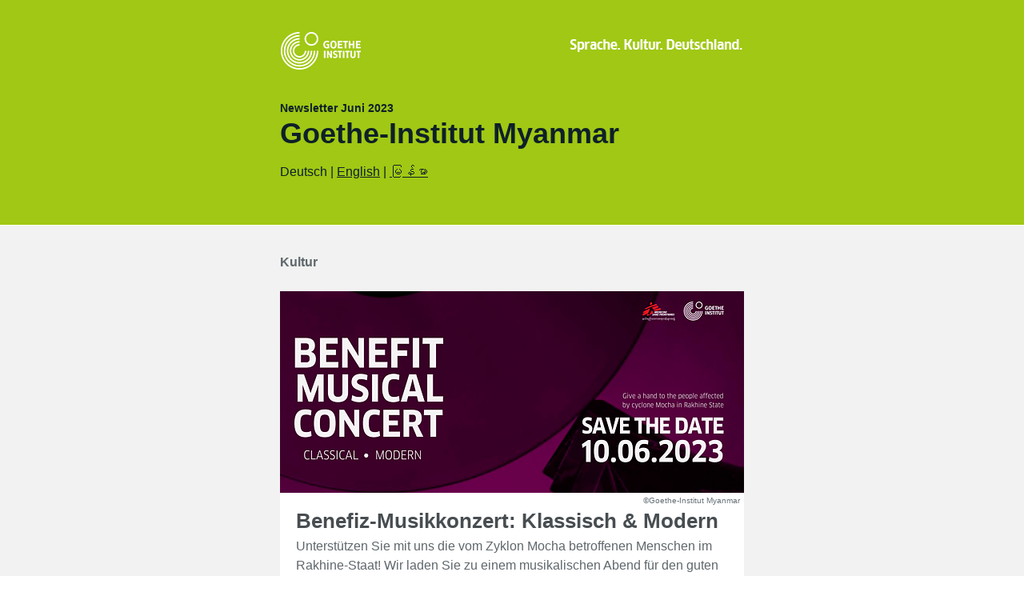

--- FILE ---
content_type: text/html
request_url: https://www.goethe.de/ins/mm/de/m/new/306.html
body_size: 11012
content:






	

	

	


	

	

	

































	<!DOCTYPE html PUBLIC "-//W3C//DTD XHTML 1.0 Transitional//EN" "http://www.w3.org/TR/xhtml1/DTD/xhtml1-transitional.dtd">
	<html xmlns="http://www.w3.org/1999/xhtml" xmlns="http://www.w3.org/1999/xhtml" lang="de" dir="ltr">
		<head>
    <meta http-equiv="Content-Type" content="text/html;charset=utf-8" />
    <meta name="format-detection" content="telephone=no" />
	<!--[if !mso]><!-->
    	<meta http-equiv="X-UA-Compatible" content="IE=edge" />
	<!--<![endif]-->
    <meta name="viewport" content="width=device-width, initial-scale=1.0" />
	<meta name="robots" content="noindex">

    <title>
		
			Goethe-Institut Myanmar - Newsletter Juni 2023
		
	</title>
	
		
<style type="text/css">
@media screen and (max-width:320px) {
  .h1 { font-size:24px; }
  .two-column .h1 { font-size:24px; }
}
@media screen and (max-width:480px) {
  .post-button { width:100% !important;padding-left:10px !important;padding-right:10px !important; }
}
@media screen and (min-width:480px) {
	.date-container { display: inline-block; float:left; width:112px; }
	.date-big { display: block; font-size:29px; line-height:1.06897; }
	.h1vk-hdl, .vk-hdl, .vk-text { margin-left:112px !important; }
}
@media screen and (max-width:600px) {
  .claim { display:none !important; }
  .two-column .column { max-width:100% !important; }
  .two-column img { max-width:100% !important; }
  .two-column img.blank { display:none !important;height:auto !important; }
  div.impressum { border-top:1px solid #929A9E; }
  .impressum td.impressum { text-align:left !important; }
  .inner.contents { padding-top:0 !important; }
  .two-column .inner { padding:15px 10px !important; }
  .two-column .h1 { font-size:26px; }
  .contents.nKontakt p { margin-top:20px !important; }
  a[href^="x-apple-data-detectors:"] { color:inherit !important;text-decoration:inherit !important; }
  .btn-table { width:100% !important; }
}
@media only screen and (max-width:600px) {
  .two-column-outer { padding-left:10px!important; padding-right:10px!important; }
  .two-column-table { width:100%!important; padding:0; min-width:100%!important; border-spacing:0!important;border-collapse:collapse!important; }
  .two-column-teaser { display:block; width:100%!important;margin-bottom:30px!important; }
}
@media screen {
  a[href^="x-apple-data-detectors:"] { color:inherit !important;text-decoration:inherit !important; }
  .inner.contents { padding-top:0 !important; }
  .one-column a { color:inherit; }
  .one-column.outro a { color:#003969; }
  .one-column.outro.bg-gruen a { color:#374105; }
  .h1, .h1vk-hdl, .vk-teaser-online-event, .h2, .kontakt .h3, .post-button, .post-button a, .btn-tertiary { font-family:Helvetica,Arial,sans-serif !important; font-weight:700 !important; }
  .teaser-link { text-decoration:none; }
  .teaser-link:hover, .teaser-link:focus, .teaser-link:active { text-decoration:underline; }
  .teaser-text a { color:inherit !important; }
  .btn-td { padding:0 !important; }
  .btn-tertiary { line-height: normal !important; padding:11px 37px !important; }
  .btn-tertiary:hover, .btn-tertiary:focus, .btn-tertiary:active { text-decoration:underline !important; }
  .btn-tertiary:hover { background-color:#f1f2f2 !important; }
  .btn-tertiary:active { background-color:#e1e4e5 !important; }
  .btn-tertiary:focus-visible {background-color:#fff !important;outline:1px solid #0E2029;outline-offset:2px;}
}
</style>

<!--[if mso]>
<style type="text/css">
body, table, td, p {font-family: Arial, sans-serif !important;}
.h1, .h2, .h3 { font-weight:700 !important; }
</style>
<![endif]-->


	
	<!--[if (gte mso 9)|(IE)]>
		<style type="text/css">
			table {border-collapse:collapse;}
			.MsoNormal { Margin:0px !important;font-size:0pt !important;}
		</style>
    <![endif]-->
    
		

		



		

		

			

		


		
		
		

			
				
			
				
			
			

			

			

				

			

				

			

				



		

		



	

	<script type="application/ld+json">{"@context": "https://schema.org","@graph": [{"dateModified":"2024-09-27","datePublished":"2026-01-06","@type":"WebPage","url":"https://www.goethe.de/ins/mm/de/m/new/306.html","@id":"https://www.goethe.de/ins/mm/de/m/new/306.html/#webpage","name":"Goethe-Institut Myanmar","description":""}, 
{"@type":"WebSite","url":"https://www.goethe.de/ins/mm/de/index.html","@id":"https://www.goethe.de/ins/mm/de/index.html#website"}]}</script>
    <!-- $$customhtml:jsonSEOstring$$ -->

<!-- - - - - - - - - - - - - - - - - - - - - - - - - - - - - - - - - - - - - - - -
Last Update: 2025-02-18 09:50 (Generated: 2026-01-23 05:07, Published: 2026-01-06 19:17) 306.html (PID: 1456705 / FID: 21783892 / Mobil / Public / de)
- - - - - - - - - - - - - - - - - - - - - - - - - - - - - - - - - - - - - - - - -->
<meta name="CONTENS CMS" property="pid" content="1456705" />
</head>

		<body  style="background:#FFFFFF;Margin:0;padding:0;" bgcolor="#FFFFFF"><div class="hidden-text" style="font-size:1px;height:1px;display:none !important;color:transparent;color:#FFFFFF;opacity:0;text-indent:-9999px;"></div>
			
				
<style type="text/css">
@media screen and (max-width:320px) {
  .h1 { font-size:24px; }
  .two-column .h1 { font-size:24px; }
}
@media screen and (max-width:480px) {
  .post-button { width:100% !important;padding-left:10px !important;padding-right:10px !important; }
}
@media screen and (min-width:480px) {
	.date-container { display: inline-block; float:left; width:112px; }
	.date-big { display: block; font-size:29px; line-height:1.06897; }
	.h1vk-hdl, .vk-hdl, .vk-text { margin-left:112px !important; }
}
@media screen and (max-width:600px) {
  .claim { display:none !important; }
  .two-column .column { max-width:100% !important; }
  .two-column img { max-width:100% !important; }
  .two-column img.blank { display:none !important;height:auto !important; }
  div.impressum { border-top:1px solid #929A9E; }
  .impressum td.impressum { text-align:left !important; }
  .inner.contents { padding-top:0 !important; }
  .two-column .inner { padding:15px 10px !important; }
  .two-column .h1 { font-size:26px; }
  .contents.nKontakt p { margin-top:20px !important; }
  a[href^="x-apple-data-detectors:"] { color:inherit !important;text-decoration:inherit !important; }
  .btn-table { width:100% !important; }
}
@media only screen and (max-width:600px) {
  .two-column-outer { padding-left:10px!important; padding-right:10px!important; }
  .two-column-table { width:100%!important; padding:0; min-width:100%!important; border-spacing:0!important;border-collapse:collapse!important; }
  .two-column-teaser { display:block; width:100%!important;margin-bottom:30px!important; }
}
@media screen {
  a[href^="x-apple-data-detectors:"] { color:inherit !important;text-decoration:inherit !important; }
  .inner.contents { padding-top:0 !important; }
  .one-column a { color:inherit; }
  .one-column.outro a { color:#003969; }
  .one-column.outro.bg-gruen a { color:#374105; }
  .h1, .h1vk-hdl, .vk-teaser-online-event, .h2, .kontakt .h3, .post-button, .post-button a, .btn-tertiary { font-family:Helvetica,Arial,sans-serif !important; font-weight:700 !important; }
  .teaser-link { text-decoration:none; }
  .teaser-link:hover, .teaser-link:focus, .teaser-link:active { text-decoration:underline; }
  .teaser-text a { color:inherit !important; }
  .btn-td { padding:0 !important; }
  .btn-tertiary { line-height: normal !important; padding:11px 37px !important; }
  .btn-tertiary:hover, .btn-tertiary:focus, .btn-tertiary:active { text-decoration:underline !important; }
  .btn-tertiary:hover { background-color:#f1f2f2 !important; }
  .btn-tertiary:active { background-color:#e1e4e5 !important; }
  .btn-tertiary:focus-visible {background-color:#fff !important;outline:1px solid #0E2029;outline-offset:2px;}
}
</style>

<!--[if mso]>
<style type="text/css">
body, table, td, p {font-family: Arial, sans-serif !important;}
.h1, .h2, .h3 { font-weight:700 !important; }
</style>
<![endif]-->


			

			<table border="0" width="100%" height="100%" cellpadding="0" cellspacing="0" bgcolor="#FFFFFF" style="border-spacing:0;font-family:Helvetica,Arial,sans-serif;color:#333333;" dir="ltr">

				
				


<!-- Start Head -->
	<tr>
		<td dir="ltr" align="center" valign="top" bgcolor="#A0C814" style="font-size:0;height:1px;border-bottom-width:1px;border-bottom-color:#FFFFFF;border-bottom-style:solid;background:#A0C814;padding:0;">
            <center class="wrapper" style="width:100%;table-layout:fixed;-webkit-text-size-adjust:100%;-ms-text-size-adjust:100%;">
                <div class="webkit" style="max-width:600px;Margin:0 auto;">
                    <!--[if (gte mso 9)|(IE)]>
                        <table width="600" align="center" cellpadding="0" cellspacing="0" border="0">
                        	<tr>
                        		<td>
                    <![endif]-->
									<table class="outer" align="center" bgcolor="#A0C814" style="border-spacing:0;width:100%;max-width:600px;background:#A0C814;Margin:0 auto;">
										<tr>
											<td align="left" valign="middle" style="padding:0 0 0 10px;">
												
													
	
	


	<!--- <a id="i9205456"></a> --->
	

	<a href="../../../en/m/index.html" target="_self" style="text-decoration:none;">
        <img src="https://www.goethe.de/resources/newsletter/img/logo_goethe-institut.png" srcset="https://www.goethe.de/resources/newsletter/img/logo_goethe-institut.png 1x, https://www.goethe.de/resources/newsletter/img/logo_goethe-institut@2x.png 2x" width="101" height="127" border="0" alt="Logo:Goethe-Institut" style="color:#FFFFFF;outline:0;font-size:14px;display:block;border:0;" />
	</a>

	


												
											</td>
											<td class="claim" valign="middle" align="right" height="127" style="padding:0 10px 0 0;">
												
													
	
	<a id="i9205459"></a>


	

	<a href="../../../en/m/index.html" target="_self" style="text-decoration:none;">
        <img src="https://www.goethe.de/resources/newsletter/img/claim_goethe-institut.png" class="claim" srcset="https://www.goethe.de/resources/newsletter/img/claim_goethe-institut.png 1x, https://www.goethe.de/resources/newsletter/img/claim_goethe-institut@2x.png 2x" width="55.33%" style="float:right;min-width:162px;width:auto !important;max-width:218px;color:#FFFFFF;outline:0;font-size:14px;display:block;border:0;" border="0" align="right" alt="Claim:Sprache. Kultur. Deutschland." />
	</a>

	


												
											</td>
										</tr>
										<tr>
											<td class="one-column intro" valign="top" bgcolor="#A0C814" style="background:#A0C814;padding:0;" colspan="2">
												<table width="100%" style="border-spacing:0;">
													<tr>
														<td class="inner contents" style="text-align:left;width:100%;background:#A0C814;padding:0 10px 10px;" align="left" bgcolor="#A0C814">
															
																<p class="h2" style="color:#0E2029;font-family:Helvetica, Arial, sans-serif;font-size:14px;line-height:1.28571;font-weight:normal;text-rendering:optimizelegibility;-webkit-font-smoothing:antialiased;Margin:0 0 2px;">
																	<font size="2" color="#0E2029" style="font-size:14px;">Newsletter Juni 2023</font>
																</p>
															
				                                            <h1 class="h1" style="color:#0E2029;font-family:Helvetica, Arial, sans-serif;font-size:36px;line-height:1.194444;text-rendering:optimizelegibility;-webkit-font-smoothing:antialiased;Margin:0 0 5px;">
																<font size="6" color="#0E2029" style="font-size:36px;">Goethe-Institut Myanmar</font>
															</h1>
				                                        </td>
				                                    </tr>
												</table>
											</td>
										</tr>
									</table>
					<!--[if (gte mso 9)|(IE)]>
                        		</td>
                        	</tr>
                        </table>
                    <![endif]-->
				</div>

				
                    


	
		





	

	

	


	

	

	














	<!--[if (gte mso 9)|(IE)]>
		<table width="600" align="center" cellpadding="0" cellspacing="0" border="0">
			<tr>
				<td>
	<![endif]-->
					<table class="outer" align="center" bgcolor="#A0C814" style="border-spacing:0;width:100%;max-width:600px;background:#A0C814;Margin:0 auto;">
						<tbody>
							<tr>
								<td class="one-column" style="padding:0;">
									<table width="100%" style="border-spacing:0;">
										<tbody>
											<tr>
												<td class="inner contents" style="text-align:left;width:100%;background:#A0C814;padding:0 10px 10px 10px;" align="left" bgcolor="#A0C814">
													<p style="color:#0E2029;font-family:Helvetica,Arial,sans-serif;line-height:150%;font-size:16px;font-weight:normal;text-rendering:optimizelegibility;-webkit-font-smoothing:antialiased;Margin:0 0 2px;">
														<font size="3" color="#0E2029" style="line-height:150%;font-size:16px;">
															
															  
															  
															    
															    Deutsch
															    
															    |
															  
															    
															    
															      <a style="color:0E2029" href="../../../en/m/new/306.html">English</a>
															    
															    |
															  
															    
															    
															      <a style="color:0E2029" href="../../../my/m/new/306.html">မြန်မာ</a>
															    
															    
															  
															
														</font>
													</p>
												</td>
											</tr>
										</tbody>
									</table>
									<table class="spacer" style="border-spacing:0;">
										<tbody>
											<tr>
												<td height="42" style="height:42px;font-size:42px;line-height:42px;padding:0;">
												</td>
											</tr>
										</tbody>
									</table>
								</td>
							</tr>
						</tbody>
					</table>
	<!--[if (gte mso 9)|(IE)]>
				</td>
			</tr>
		</table>
	<![endif]-->


	





				

               
	
		
	


            </center>
        </td>
    </tr>
<!-- End Head -->


				
					
						
	
		
	



	
		<!-- Start Teaser 1spaltig -->
		<tr>
			<td dir="ltr" align="center" valign="top" bgcolor="#f1f2f1" style="font-size:0;height:1px;background:#f1f2f1;padding:0;">
				<!-- $$object.wrapperstart$$ -->
				<a id="i9205441"></a>
				<center class="wrapper" style="width:100%;table-layout:fixed;-webkit-text-size-adjust:100%;-ms-text-size-adjust:100%;">
					<div class="webkit" style="max-width:600px;Margin:0 auto;">
						<!--[if (gte mso 9)|(IE)]>
							<table width="580" align="center" cellpadding="0" cellspacing="0" border="0">
							<tr>
							<td>
							<![endif]-->
							<table class="outer" align="center" bgcolor="#f1f2f1" style="border-spacing:0;width:100%;max-width:600px;background:#f1f2f1;Margin:0 auto;padding:0 10px;">
								
									<tr>
										<td class="one-column" style="padding:0;">
											<table width="100%" style="border-spacing:0;">
												<tr>
													<td style="background:#f1f2f1;padding:38px 0 28px;" align="left" bgcolor="#f1f2f1">
														<p class="h3" style="color:#5F676B;font-family:Helvetica,Arial,sans-serif;font-size:16px;line-height:1;font-weight:bold;Margin:0;">Kultur</p>
													</td>
												</tr>
											</table>
										</td>
									</tr>
								

								
									
									
									
									
									 
										
<script>var webtrekkParam = "?wt_nl=GIMM306D"</script>


	
		<tr>
			<td class="full-width-image" style="background:#FFFFFF;padding:0;" bgcolor="#FFFFFF">
				

				
					
					<img src="https://www.goethe.de/resources/files/png137/news-letter--formatkey-png-w580.png" srcset="https://www.goethe.de/resources/files/png137/news-letter--formatkey-png-w580.png 1x, https://www.goethe.de/resources/files/png137/news-letter--formatkey-png-w1160.png 2x" height="252.173913043478" title="" alt="Benefit Musical Concert: Classical & Modern " width="580" loading="lazy" style="outline:0;font-size:14px;color:#5F676B;display:block;width:100%;max-width:600px;height:auto;border:0;background-color:#FFFFFF;">
				
				
			</td>
		</tr>
	
	<tr>
		
			<td style="background:#FFFFFF;padding:0;" bgcolor="#FFFFFF">
				<p class="caption" style="font-family:Helvetica,Arial,sans-serif;font-weight:normal;font-size:10px;line-height:11px;padding:4px 5px 5px 5px !important;Margin:0;text-align:right;color:#657076;" align="right"><font size="1" style="font-size:10px;">©Goethe-Institut Myanmar</font><!--[if (gte mso 9)|(IE)]>&nbsp;&nbsp;<![endif]--></p>
			</td>
		
	</tr>
	<tr>
		<td class="one-column" valign="top" bgcolor="#FFFFFF" style="background:#FFFFFF;padding:0;">
			
			<table width="100%" style="border-spacing:0;">
				<tr>
					<td class="inner contents" style="text-align:left;width:100%;background:#FFFFFF;padding:10px 20px 14px 20px;" align="left" bgcolor="#FFFFFF">
						
						<p class="h2" style="color:#5f676b;font-family:Helvetica,Arial,sans-serif;font-size:14px;line-height:1.28571;font-weight:normal;Margin:0;">
							<font size="2" color="#5f676b" style="font-size:14px;"></font>
						</p>
						<p class="h1" style="color:#474D50;font-family:Helvetica,Arial,sans-serif;font-size:26px;line-height:1.15385;font-weight:bold;Margin:0 0 5px;">
							<font size="5" color="#474D50" style="font-size:26px;">Benefiz-Musikkonzert: Klassisch & Modern </font>
						</p>
						
						<div class="teaser-text" style="color:#5F676B;font-family:Helvetica,Arial,sans-serif;line-height:150%;font-size:16px;Margin:0;">Unterstützen Sie mit uns die vom Zyklon Mocha betroffenen Menschen im Rakhine-Staat! Wir laden Sie zu einem musikalischen Abend für den guten Zweck ins Goethe-Institut Myanmar ein. Der gesamte Erlös geht an Médecins Sans Frontières (MSF) zur Unterstützung der vom Zyklon Mocha betroffenen Gemeinden im Rakhine-Staat. Médecins Sans Frontières reagiert derzeit auf die Auswirkungen des Zyklons Mocha im Rakhine-Staat, indem sie die medizinische Grundversorgung sicherstellt, lebensrettende Notfallüberweisungen ermöglicht und die Versorgung der Gemeinden mit sauberem Trinkwasser gewährleistet.<br />
<br />
<strong>Datum: 10. Juni 2023 (Samstag)<br />
Zeit: 16:00 Uhr bis 20:00 Uhr&nbsp;<br />
Veranstaltungsort: Goethe-Institut Myanmar</strong><br />
<br />
Bitte merken Sie sich den Termin vor und laden Sie auch Ihre Freunde und Familie ein, mit uns einen musikalischen Abend zu verbringen, um etwas zu bewegen.</div>
					</td>
				</tr>
			</table>
			
		</td>
	</tr>

	
	<tr>
		<td style="padding:0;">
			<table class="spacer" style="border-spacing:0;"><tr><td height="30" style="height:30px;font-size:30px;line-height:30px;padding:0;"> </td></tr></table>
		</td>
	</tr>

									

									
								
									
									
									
									
									 
										
<script>var webtrekkParam = "?wt_nl=GIMM306D"</script>


	
		<tr>
			<td class="full-width-image" style="background:#FFFFFF;padding:0;" bgcolor="#FFFFFF">
				

				
					<a href="../../../de/m/kul/sup/mpa.html?wt_nl=GIMM306D" target="_blank" style="text-decoration:none;">
						
					<img src="https://www.goethe.de/resources/files/jpg1229/collaboration_banner_goethe-formatkey-jpg-w580.jpg" srcset="https://www.goethe.de/resources/files/jpg1229/collaboration_banner_goethe-formatkey-jpg-w580.jpg 1x, https://www.goethe.de/resources/files/jpg1229/collaboration_banner_goethe-formatkey-jpg-w1160.jpg 2x" height="252.173913043478" title="" alt="Collaboration with Myanmar Photo Archive" width="580" loading="lazy" style="outline:0;font-size:14px;color:#5F676B;display:block;width:100%;max-width:600px;height:auto;border:0;background-color:#FFFFFF;">
				
					</a>
				
			</td>
		</tr>
	
	<tr>
		
			<td style="background:#FFFFFF;padding:0;" bgcolor="#FFFFFF">
				<p class="caption" style="font-family:Helvetica,Arial,sans-serif;font-weight:normal;font-size:10px;line-height:11px;padding:4px 5px 5px 5px !important;Margin:0;text-align:right;color:#657076;" align="right"><font size="1" style="font-size:10px;">©Goethe-Institut Myanmar</font><!--[if (gte mso 9)|(IE)]>&nbsp;&nbsp;<![endif]--></p>
			</td>
		
	</tr>
	<tr>
		<td class="one-column" valign="top" bgcolor="#FFFFFF" style="background:#FFFFFF;padding:0;">
			
			<table width="100%" style="border-spacing:0;">
				<tr>
					<td class="inner contents" style="text-align:left;width:100%;background:#FFFFFF;padding:10px 20px 14px 20px;" align="left" bgcolor="#FFFFFF">
						
							<a class="teaser-link" href="../../../de/m/kul/sup/mpa.html?wt_nl=GIMM306D" target="_blank" style="text-decoration:none;">
						
						<p class="h2" style="color:#5f676b;font-family:Helvetica,Arial,sans-serif;font-size:14px;line-height:1.28571;font-weight:normal;Margin:0;">
							<font size="2" color="#5f676b" style="font-size:14px;">Projekt der Zusammenarbeit </font>
						</p>
						<p class="h1" style="color:#474D50;font-family:Helvetica,Arial,sans-serif;font-size:26px;line-height:1.15385;font-weight:bold;Margin:0 0 5px;">
							<font size="5" color="#474D50" style="font-size:26px;">Myanmar Photo Archive </font>
						</p>
						
							</a>
						
						<div class="teaser-text" style="color:#5F676B;font-family:Helvetica,Arial,sans-serif;line-height:150%;font-size:16px;Margin:0;">Das Myanmar Photo Archive und das Goethe-Institut Myanmar freuen sich, eine Zusammenarbeit anzukündigen, um die visuelle Geschichte Myanmars zu erweitern, zu stärken und ein breiteres Verständnis für sie zu schaffen. Das Goethe-Institut Myanmar hat das Myanmar Photo Archive großzügig unterstützt, um ein visuelles Archiv der Geschichte Myanmars aufzubauen.<br />
&nbsp;</div>
					</td>
				</tr>
			</table>
			
		</td>
	</tr>

	
	<tr>
		<td class="one-column" bgcolor="#FFFFFF" style="background:#FFFFFF;padding:0 0 20px;">
			<table width="100%" style="border-spacing:0;">
				<tr>
					<td class="inner contents" style="text-align:left;width:100%;padding:10px;" align="left">
						<table border="0" cellspacing="0" cellpadding="0" class="post-button" align="center" style="margin-left:auto;margin-right:auto;border-spacing:0;">
							<tr>
								<td align="center" valign="middle" style="color:#0E2029;background:#FFFFFF;font-family:'Helvetica Neue', Helvetica, Arial, sans-serif !important;" bgcolor="#FFFFFF">
									<table role="presentation" cellspacing="0" cellpadding="0" border="0" align="center" class="btn-table">
										<tr>
											<td class="btn-td" style="background:#FFFFFF;text-align:center;border:1px solid #0E2029;border-radius:8px;padding-top:11px;padding-right:37px;padding-bottom:11px;padding-left:37px;">
												<a href="../../../de/m/kul/sup/mpa.html?wt_nl=GIMM306D" target="_blank" class="teaser-btn-ucase btn-tertiary" style="background:#FFFFFF;color:#0E2029;font-family:Helvetica,Arial,sans-serif;font-size:16px;mso-height-rule:exactly;line-height:20px;text-align:center;text-decoration:none;display:block;font-weight:bold;border-radius:8px;">
												<!--[if mso]>
													&nbsp;&nbsp;
												<![endif]-->
												
													<span class="btn-text" style="color:#0E2029;">Myanmar Photo Archive</span>
												
												<!--[if mso]>
													&nbsp;&nbsp;
												<![endif]-->
												</a>
											</td>
										</tr>
										<tr>
											<td style="padding:0;">
												<table class="spacer" style="border-spacing:0;"><tr><td height="1" style="height:1px;font-size:1px;line-height:1px;padding:0;"></td></tr></table>
											</td>
										</tr>
									</table>
								</td>
							</tr>
						</table>
					</td>
				</tr>
			</table>
		</td>
	</tr>
	
	<tr>
		<td style="padding:0;">
			<table class="spacer" style="border-spacing:0;"><tr><td height="30" style="height:30px;font-size:30px;line-height:30px;padding:0;"> </td></tr></table>
		</td>
	</tr>

									

									
								
									
									
									
									
									 
										
<script>var webtrekkParam = "?wt_nl=GIMM306D"</script>


	
		<tr>
			<td class="full-width-image" style="background:#FFFFFF;padding:0;" bgcolor="#FFFFFF">
				

				
					<a href="../../../de/m/kul/sup/mpa/rmh.html?wt_nl=GIMM306D" target="_blank" style="text-decoration:none;">
						
					<img src="https://www.goethe.de/resources/files/jpg1233/goethe-mpa-open-call-formatkey-jpg-w580.jpg" srcset="https://www.goethe.de/resources/files/jpg1233/goethe-mpa-open-call-formatkey-jpg-w580.jpg 1x, https://www.goethe.de/resources/files/jpg1233/goethe-mpa-open-call-formatkey-jpg-w1160.jpg 2x" height="252.173913043478" title="" alt="MPA OPEN CALL" width="580" loading="lazy" style="outline:0;font-size:14px;color:#5F676B;display:block;width:100%;max-width:600px;height:auto;border:0;background-color:#FFFFFF;">
				
					</a>
				
			</td>
		</tr>
	
	<tr>
		
			<td style="background:#FFFFFF;padding:0;" bgcolor="#FFFFFF">
				<p class="caption" style="font-family:Helvetica,Arial,sans-serif;font-weight:normal;font-size:10px;line-height:11px;padding:4px 5px 5px 5px !important;Margin:0;text-align:right;color:#657076;" align="right"><font size="1" style="font-size:10px;">©Goethe-Institut/ Myanmar Photo Archive</font><!--[if (gte mso 9)|(IE)]>&nbsp;&nbsp;<![endif]--></p>
			</td>
		
	</tr>
	<tr>
		<td class="one-column" valign="top" bgcolor="#FFFFFF" style="background:#FFFFFF;padding:0;">
			
			<table width="100%" style="border-spacing:0;">
				<tr>
					<td class="inner contents" style="text-align:left;width:100%;background:#FFFFFF;padding:10px 20px 14px 20px;" align="left" bgcolor="#FFFFFF">
						
							<a class="teaser-link" href="../../../de/m/kul/sup/mpa/rmh.html?wt_nl=GIMM306D" target="_blank" style="text-decoration:none;">
						
						<p class="h2" style="color:#5f676b;font-family:Helvetica,Arial,sans-serif;font-size:14px;line-height:1.28571;font-weight:normal;Margin:0;">
							<font size="2" color="#5f676b" style="font-size:14px;">Die offene Ausschreibung </font>
						</p>
						<p class="h1" style="color:#474D50;font-family:Helvetica,Arial,sans-serif;font-size:26px;line-height:1.15385;font-weight:bold;Margin:0 0 5px;">
							<font size="5" color="#474D50" style="font-size:26px;">Reinterpret Myanmar’s History </font>
						</p>
						
							</a>
						
						<div class="teaser-text" style="color:#5F676B;font-family:Helvetica,Arial,sans-serif;line-height:150%;font-size:16px;Margin:0;">Das Goethe-Institut Myanmar und das Myanmar Photo Archive laden Sie zur Teilnahme an unserer Ausschreibung für 2023 ein. Wir vergeben 45 Stipendien für Kreative, um die Bilder des Myanmar Photo Archive neu zu interpretieren. Das Archiv ist die größte Bildquelle des unabhängigen Myanmar mit landestypischer Fotografie aus dem ganzen Land. Die Ausschreibung beginnt am 30. Mai 2023 und endet am 30. Juni 2023.&nbsp;<br />
<br />
<span class="bildContainer icon-pfeilRechts">
	
	<span ></span>
</span><a href="../../../de/m/kul/sup/mpa/gaa.html" target="_self">Grant Awardee Anouncement</a></div>
					</td>
				</tr>
			</table>
			
		</td>
	</tr>

	
	<tr>
		<td class="one-column" bgcolor="#FFFFFF" style="background:#FFFFFF;padding:0 0 20px;">
			<table width="100%" style="border-spacing:0;">
				<tr>
					<td class="inner contents" style="text-align:left;width:100%;padding:10px;" align="left">
						<table border="0" cellspacing="0" cellpadding="0" class="post-button" align="center" style="margin-left:auto;margin-right:auto;border-spacing:0;">
							<tr>
								<td align="center" valign="middle" style="color:#0E2029;background:#FFFFFF;font-family:'Helvetica Neue', Helvetica, Arial, sans-serif !important;" bgcolor="#FFFFFF">
									<table role="presentation" cellspacing="0" cellpadding="0" border="0" align="center" class="btn-table">
										<tr>
											<td class="btn-td" style="background:#FFFFFF;text-align:center;border:1px solid #0E2029;border-radius:8px;padding-top:11px;padding-right:37px;padding-bottom:11px;padding-left:37px;">
												<a href="../../../de/m/kul/sup/mpa/rmh.html?wt_nl=GIMM306D" target="_blank" class="teaser-btn-ucase btn-tertiary" style="background:#FFFFFF;color:#0E2029;font-family:Helvetica,Arial,sans-serif;font-size:16px;mso-height-rule:exactly;line-height:20px;text-align:center;text-decoration:none;display:block;font-weight:bold;border-radius:8px;">
												<!--[if mso]>
													&nbsp;&nbsp;
												<![endif]-->
												
													<span class="btn-text" style="color:#0E2029;">OPEN CALL</span>
												
												<!--[if mso]>
													&nbsp;&nbsp;
												<![endif]-->
												</a>
											</td>
										</tr>
										<tr>
											<td style="padding:0;">
												<table class="spacer" style="border-spacing:0;"><tr><td height="1" style="height:1px;font-size:1px;line-height:1px;padding:0;"></td></tr></table>
											</td>
										</tr>
									</table>
								</td>
							</tr>
						</table>
					</td>
				</tr>
			</table>
		</td>
	</tr>
	
	<tr>
		<td style="padding:0;">
			<table class="spacer" style="border-spacing:0;"><tr><td height="30" style="height:30px;font-size:30px;line-height:30px;padding:0;"> </td></tr></table>
		</td>
	</tr>

									

									
								
									
									
									
									
									 
										
<script>var webtrekkParam = "?wt_nl=GIMM306D"</script>


	
		<tr>
			<td class="full-width-image" style="background:#FFFFFF;padding:0;" bgcolor="#FFFFFF">
				

				
					
					<img src="https://www.goethe.de/resources/files/jpg1233/ilo-news-letter-banner-formatkey-jpg-w580.jpg" srcset="https://www.goethe.de/resources/files/jpg1233/ilo-news-letter-banner-formatkey-jpg-w580.jpg 1x, https://www.goethe.de/resources/files/jpg1233/ilo-news-letter-banner-formatkey-jpg-w1160.jpg 2x" height="252.173913043478" title="" alt="Photo Exhibition: The Boy with Many Jobs" width="580" loading="lazy" style="outline:0;font-size:14px;color:#5F676B;display:block;width:100%;max-width:600px;height:auto;border:0;background-color:#FFFFFF;">
				
				
			</td>
		</tr>
	
	<tr>
		
			<td style="background:#FFFFFF;padding:0;" bgcolor="#FFFFFF">
				<p class="caption" style="font-family:Helvetica,Arial,sans-serif;font-weight:normal;font-size:10px;line-height:11px;padding:4px 5px 5px 5px !important;Margin:0;text-align:right;color:#657076;" align="right"><font size="1" style="font-size:10px;">©Goethe-Institut Myanmar</font><!--[if (gte mso 9)|(IE)]>&nbsp;&nbsp;<![endif]--></p>
			</td>
		
	</tr>
	<tr>
		<td class="one-column" valign="top" bgcolor="#FFFFFF" style="background:#FFFFFF;padding:0;">
			
			<table width="100%" style="border-spacing:0;">
				<tr>
					<td class="inner contents" style="text-align:left;width:100%;background:#FFFFFF;padding:10px 20px 14px 20px;" align="left" bgcolor="#FFFFFF">
						
						<p class="h2" style="color:#5f676b;font-family:Helvetica,Arial,sans-serif;font-size:14px;line-height:1.28571;font-weight:normal;Margin:0;">
							<font size="2" color="#5f676b" style="font-size:14px;">Die Fotoausstellung </font>
						</p>
						<p class="h1" style="color:#474D50;font-family:Helvetica,Arial,sans-serif;font-size:26px;line-height:1.15385;font-weight:bold;Margin:0 0 5px;">
							<font size="5" color="#474D50" style="font-size:26px;">The Boy With Many Jobs </font>
						</p>
						
						<div class="teaser-text" style="color:#5F676B;font-family:Helvetica,Arial,sans-serif;line-height:150%;font-size:16px;Margin:0;">Das Goethe-Institut und die Internationale Arbeitsorganisation laden Sie zu einer Fotoausstellung ein, die anlässlich des Welttages gegen Kinderarbeit (WDACL) <strong>vom 13. bis 17. Juni im Auditorium des Goethe-Instituts Myanmar</strong> gezeigt wird.&nbsp;<br />
&nbsp;<br />
Die Ausstellung zeigt die Geschichte eines 11-jährigen Jungen, der schon in jungen Jahren arbeitet, um seine Familie zu unterstützen. Vom Fischfang bis zur Ziegelherstellung ist er sehr einfallsreich, um über die Runden zu kommen. Aber was ist mit seinem Kindheitstraum? Die Ausstellung macht deutlich, dass die Kinder in Myanmar heute mehr denn je geschützt werden müssen. Konflikte, Krisen und die COVID-19-Pandemie haben mehr Familien in Armut gestürzt - und mehr Kinder in die Kinderarbeit gezwungen. Maßnahmen dagegen beginnen mit der Sensibilisierung zu diesem Thema.</div>
					</td>
				</tr>
			</table>
			
		</td>
	</tr>

	
	<tr>
		<td style="padding:0;">
			<table class="spacer" style="border-spacing:0;"><tr><td height="30" style="height:30px;font-size:30px;line-height:30px;padding:0;"> </td></tr></table>
		</td>
	</tr>

									

									
								
									
									
									
									
									 
										
<script>var webtrekkParam = "?wt_nl=GIMM306D"</script>


	
		<tr>
			<td class="full-width-image" style="background:#FFFFFF;padding:0;" bgcolor="#FFFFFF">
				

				
					
					<img src="https://www.goethe.de/resources/files/jpg1231/poc-june-banner-formatkey-jpg-w580.jpg" srcset="https://www.goethe.de/resources/files/jpg1231/poc-june-banner-formatkey-jpg-w580.jpg 1x, https://www.goethe.de/resources/files/jpg1231/poc-june-banner-formatkey-jpg-w1160.jpg 2x" height="252.163836163836" title="" alt="Program of Care 2.0 June Workshop" width="580" loading="lazy" style="outline:0;font-size:14px;color:#5F676B;display:block;width:100%;max-width:600px;height:auto;border:0;background-color:#FFFFFF;">
				
				
			</td>
		</tr>
	
	<tr>
		
			<td style="background:#FFFFFF;padding:0;" bgcolor="#FFFFFF">
				<p class="caption" style="font-family:Helvetica,Arial,sans-serif;font-weight:normal;font-size:10px;line-height:11px;padding:4px 5px 5px 5px !important;Margin:0;text-align:right;color:#657076;" align="right"><font size="1" style="font-size:10px;">©Goethe-Institut Myanmar</font><!--[if (gte mso 9)|(IE)]>&nbsp;&nbsp;<![endif]--></p>
			</td>
		
	</tr>
	<tr>
		<td class="one-column" valign="top" bgcolor="#FFFFFF" style="background:#FFFFFF;padding:0;">
			
			<table width="100%" style="border-spacing:0;">
				<tr>
					<td class="inner contents" style="text-align:left;width:100%;background:#FFFFFF;padding:10px 20px 14px 20px;" align="left" bgcolor="#FFFFFF">
						
						<p class="h2" style="color:#5f676b;font-family:Helvetica,Arial,sans-serif;font-size:14px;line-height:1.28571;font-weight:normal;Margin:0;">
							<font size="2" color="#5f676b" style="font-size:14px;">Programm der Fürsorge 2.0 </font>
						</p>
						<p class="h1" style="color:#474D50;font-family:Helvetica,Arial,sans-serif;font-size:26px;line-height:1.15385;font-weight:bold;Margin:0 0 5px;">
							<font size="5" color="#474D50" style="font-size:26px;">„Art & Healing Certificate Workshop (Part 2)“ </font>
						</p>
						
						<div class="teaser-text" style="color:#5F676B;font-family:Helvetica,Arial,sans-serif;line-height:150%;font-size:16px;Margin:0;">Wir freuen uns, Ihnen mitteilen zu können, dass der „Art &amp; Healing Certificate Workshop (Teil 2)“ bald im Rahmen der Workshop-Reihe Programm der Fürsorge 2.0 stattfinden wird!<br />
In diesem Workshop haben Sie die Möglichkeit zu lernen, wie Sie mit musischen Methoden Ihre emotionalen Schwierigkeiten angehen und bewältigen können. Darüber hinaus werden wir uns an Diskussionen beteiligen und voneinander etwas über die Grundlagen der psychischen Gesundheitsfürsorge, Techniken zum Stressabbau, Strategien zur Bewältigung von Traumata, den Aufbau von Empathie und Verständnis sowie Möglichkeiten zur Bereitstellung sozialer Fürsorge in unseren eigenen Gemeinschaften lernen.<br />
Dieser Workshop dauert 5 Tage (eine Sitzung pro Woche am 01., 08., 15., 22. und 24.Juni) und wird von Dr. San San Oo (Psychiaterin, EMDR-Psychotherapeut und Künstlerin) und Dr. Aung Min (Ausbilder für psychische Gesundheit, Praktiker und Kunsttherapeut), der Aung-Initiative für psychische Gesundheit, geleitet. Am Ende des Workshops erhalten alle Teilnehmer ein Zertifikat der Aung Mental Health Initiative.</div>
					</td>
				</tr>
			</table>
			
		</td>
	</tr>

	
	<tr>
		<td style="padding:0;">
			<table class="spacer" style="border-spacing:0;"><tr><td height="30" style="height:30px;font-size:30px;line-height:30px;padding:0;"> </td></tr></table>
		</td>
	</tr>

									

									
								
								<tr>
									<td style="padding:0;">
										<table class="spacer" style="border-spacing:0;">
											<tbody>
												<tr>
													<td height="30" style="height:30px;font-size:30px;line-height:30px;padding:0;">
												</tr>
											</tbody>
										</table>
									</td>
								</tr>

							</table>
							<!--[if (gte mso 9)|(IE)]>
							</td>
							</tr>
							</table>
							<![endif]-->
					</div>
				</center>

				<!-- $$object.objbuttons$$ -->
				<!-- $$object.wrapperend$$ -->
			</td>
		</tr>
		<!-- Ende Teaser 1spaltig -->

	






	
		<!-- Start Teaser 1spaltig -->
		<tr>
			<td dir="ltr" align="center" valign="top" bgcolor="#f1f2f1" style="font-size:0;height:1px;background:#f1f2f1;padding:0;">
				<!-- $$object.wrapperstart$$ -->
				<a id="i9205444"></a>
				<center class="wrapper" style="width:100%;table-layout:fixed;-webkit-text-size-adjust:100%;-ms-text-size-adjust:100%;">
					<div class="webkit" style="max-width:600px;Margin:0 auto;">
						<!--[if (gte mso 9)|(IE)]>
							<table width="580" align="center" cellpadding="0" cellspacing="0" border="0">
							<tr>
							<td>
							<![endif]-->
							<table class="outer" align="center" bgcolor="#f1f2f1" style="border-spacing:0;width:100%;max-width:600px;background:#f1f2f1;Margin:0 auto;padding:0 10px;">
								
									<tr>
										<td class="one-column" style="padding:0;">
											<table width="100%" style="border-spacing:0;">
												<tr>
													<td style="background:#f1f2f1;padding:38px 0 28px;" align="left" bgcolor="#f1f2f1">
														<p class="h3" style="color:#5F676B;font-family:Helvetica,Arial,sans-serif;font-size:16px;line-height:1;font-weight:bold;Margin:0;">Sprache</p>
													</td>
												</tr>
											</table>
										</td>
									</tr>
								

								
									
									
									
									
									 
										
<script>var webtrekkParam = "?wt_nl=GIMM306D"</script>


	
		<tr>
			<td class="full-width-image" style="background:#FFFFFF;padding:0;" bgcolor="#FFFFFF">
				

				
					<a href="../../../de/m/spr/kur/tup.cfm?wt_nl=GIMM306D" target="_blank" style="text-decoration:none;">
						
					<img src="https://www.goethe.de/resources/files/png136/german-courses-banner-formatkey-png-w580.png" srcset="https://www.goethe.de/resources/files/png136/german-courses-banner-formatkey-png-w580.png 1x, https://www.goethe.de/resources/files/png136/german-courses-banner-formatkey-png-w1160.png 2x" height="252.173913043478" title="" alt="Learn German at Goethe-Institut Myanmar" width="580" loading="lazy" style="outline:0;font-size:14px;color:#5F676B;display:block;width:100%;max-width:600px;height:auto;border:0;background-color:#FFFFFF;">
				
					</a>
				
			</td>
		</tr>
	
	<tr>
		
			<td style="background:#FFFFFF;padding:0;" bgcolor="#FFFFFF">
				<p class="caption" style="font-family:Helvetica,Arial,sans-serif;font-weight:normal;font-size:10px;line-height:11px;padding:4px 5px 5px 5px !important;Margin:0;text-align:right;color:#657076;" align="right"><font size="1" style="font-size:10px;">©Goethe-Institut Myanmar</font><!--[if (gte mso 9)|(IE)]>&nbsp;&nbsp;<![endif]--></p>
			</td>
		
	</tr>
	<tr>
		<td class="one-column" valign="top" bgcolor="#FFFFFF" style="background:#FFFFFF;padding:0;">
			
			<table width="100%" style="border-spacing:0;">
				<tr>
					<td class="inner contents" style="text-align:left;width:100%;background:#FFFFFF;padding:10px 20px 14px 20px;" align="left" bgcolor="#FFFFFF">
						
							<a class="teaser-link" href="../../../de/m/spr/kur/tup.cfm?wt_nl=GIMM306D" target="_blank" style="text-decoration:none;">
						
						<p class="h2" style="color:#5f676b;font-family:Helvetica,Arial,sans-serif;font-size:14px;line-height:1.28571;font-weight:normal;Margin:0;">
							<font size="2" color="#5f676b" style="font-size:14px;">Im Juni</font>
						</p>
						<p class="h1" style="color:#474D50;font-family:Helvetica,Arial,sans-serif;font-size:26px;line-height:1.15385;font-weight:bold;Margin:0 0 5px;">
							<font size="5" color="#474D50" style="font-size:26px;">Deutsch-Kurse </font>
						</p>
						
							</a>
						
						<div class="teaser-text" style="color:#5F676B;font-family:Helvetica,Arial,sans-serif;line-height:150%;font-size:16px;Margin:0;">Beginnen Sie mit dem Goethe-Institut Myanmar systematisch Deutsch zu lernen. Unsere Deutschkurse orientieren sich an den sechs Niveaustufen des Gemeinsamen Europäischen Referenzrahmens für Sprachen. So sind unsere Kurse international vergleichbar. Das Goethe-Institut Myanmar bietet im Juni Deutschkurse sowohl online als auch vor Ort an.<br />
Die Registrierung läuft vom <strong>1.6.2023</strong> bis <strong>11.6.2023</strong>. Für Anfragen kontaktieren Sie uns bitte unter <strong>info.language.mmr@goethe.de</strong>.</div>
					</td>
				</tr>
			</table>
			
		</td>
	</tr>

	
	<tr>
		<td class="one-column" bgcolor="#FFFFFF" style="background:#FFFFFF;padding:0 0 20px;">
			<table width="100%" style="border-spacing:0;">
				<tr>
					<td class="inner contents" style="text-align:left;width:100%;padding:10px;" align="left">
						<table border="0" cellspacing="0" cellpadding="0" class="post-button" align="center" style="margin-left:auto;margin-right:auto;border-spacing:0;">
							<tr>
								<td align="center" valign="middle" style="color:#0E2029;background:#FFFFFF;font-family:'Helvetica Neue', Helvetica, Arial, sans-serif !important;" bgcolor="#FFFFFF">
									<table role="presentation" cellspacing="0" cellpadding="0" border="0" align="center" class="btn-table">
										<tr>
											<td class="btn-td" style="background:#FFFFFF;text-align:center;border:1px solid #0E2029;border-radius:8px;padding-top:11px;padding-right:37px;padding-bottom:11px;padding-left:37px;">
												<a href="../../../de/m/spr/kur/tup.cfm?wt_nl=GIMM306D" target="_blank" class="teaser-btn-ucase btn-tertiary" style="background:#FFFFFF;color:#0E2029;font-family:Helvetica,Arial,sans-serif;font-size:16px;mso-height-rule:exactly;line-height:20px;text-align:center;text-decoration:none;display:block;font-weight:bold;border-radius:8px;">
												<!--[if mso]>
													&nbsp;&nbsp;
												<![endif]-->
												
													<span class="btn-text" style="color:#0E2029;">Termine und Preise</span>
												
												<!--[if mso]>
													&nbsp;&nbsp;
												<![endif]-->
												</a>
											</td>
										</tr>
										<tr>
											<td style="padding:0;">
												<table class="spacer" style="border-spacing:0;"><tr><td height="1" style="height:1px;font-size:1px;line-height:1px;padding:0;"></td></tr></table>
											</td>
										</tr>
									</table>
								</td>
							</tr>
						</table>
					</td>
				</tr>
			</table>
		</td>
	</tr>
	
	<tr>
		<td style="padding:0;">
			<table class="spacer" style="border-spacing:0;"><tr><td height="30" style="height:30px;font-size:30px;line-height:30px;padding:0;"> </td></tr></table>
		</td>
	</tr>

									

									
								
									
									
									
									
									 
										
<script>var webtrekkParam = "?wt_nl=GIMM306D"</script>


	
		<tr>
			<td class="full-width-image" style="background:#FFFFFF;padding:0;" bgcolor="#FFFFFF">
				

				
					<a href="../../../de/m/spr/prf/anm.html?wt_nl=GIMM306D" target="_blank" style="text-decoration:none;">
						
					<img src="https://www.goethe.de/resources/files/png136/goethe-zertifikat-exam-in-june-formatkey-png-w580.png" srcset="https://www.goethe.de/resources/files/png136/goethe-zertifikat-exam-in-june-formatkey-png-w580.png 1x, https://www.goethe.de/resources/files/png136/goethe-zertifikat-exam-in-june-formatkey-png-w1160.png 2x" height="252.173913043478" title="" alt="Exam schedule in June at Goethe-Institut Myanmar" width="580" loading="lazy" style="outline:0;font-size:14px;color:#5F676B;display:block;width:100%;max-width:600px;height:auto;border:0;background-color:#FFFFFF;">
				
					</a>
				
			</td>
		</tr>
	
	<tr>
		
			<td style="background:#FFFFFF;padding:0;" bgcolor="#FFFFFF">
				<p class="caption" style="font-family:Helvetica,Arial,sans-serif;font-weight:normal;font-size:10px;line-height:11px;padding:4px 5px 5px 5px !important;Margin:0;text-align:right;color:#657076;" align="right"><font size="1" style="font-size:10px;">©Goethe-Institut Myanmar</font><!--[if (gte mso 9)|(IE)]>&nbsp;&nbsp;<![endif]--></p>
			</td>
		
	</tr>
	<tr>
		<td class="one-column" valign="top" bgcolor="#FFFFFF" style="background:#FFFFFF;padding:0;">
			
			<table width="100%" style="border-spacing:0;">
				<tr>
					<td class="inner contents" style="text-align:left;width:100%;background:#FFFFFF;padding:10px 20px 14px 20px;" align="left" bgcolor="#FFFFFF">
						
							<a class="teaser-link" href="../../../de/m/spr/prf/anm.html?wt_nl=GIMM306D" target="_blank" style="text-decoration:none;">
						
						<p class="h2" style="color:#5f676b;font-family:Helvetica,Arial,sans-serif;font-size:14px;line-height:1.28571;font-weight:normal;Margin:0;">
							<font size="2" color="#5f676b" style="font-size:14px;">Im Juni</font>
						</p>
						<p class="h1" style="color:#474D50;font-family:Helvetica,Arial,sans-serif;font-size:26px;line-height:1.15385;font-weight:bold;Margin:0 0 5px;">
							<font size="5" color="#474D50" style="font-size:26px;">Goethe-Zertifikat Prüfungen </font>
						</p>
						
							</a>
						
						<div class="teaser-text" style="color:#5F676B;font-family:Helvetica,Arial,sans-serif;line-height:150%;font-size:16px;Margin:0;">Benötigen Sie einen weltweit anerkannten Nachweis Ihrer Deutschkenntnisse? Die Zertifikate des Goethe-Instituts werden weltweit als gültiger Nachweis anerkannt. Das Goethe-Institut Myanmar bietet im Juni Goethe-Zertifikat-Prüfungen an! Die Anmeldung ist vom <strong>2.6.2023</strong> bis <strong>16.6.2023</strong> möglich. Bitte checken Sie unseren Zeitplan und registrieren Sie sich über&nbsp;<strong>info.language.mmr@goethe.de</strong>!</div>
					</td>
				</tr>
			</table>
			
		</td>
	</tr>

	
	<tr>
		<td class="one-column" bgcolor="#FFFFFF" style="background:#FFFFFF;padding:0 0 20px;">
			<table width="100%" style="border-spacing:0;">
				<tr>
					<td class="inner contents" style="text-align:left;width:100%;padding:10px;" align="left">
						<table border="0" cellspacing="0" cellpadding="0" class="post-button" align="center" style="margin-left:auto;margin-right:auto;border-spacing:0;">
							<tr>
								<td align="center" valign="middle" style="color:#0E2029;background:#FFFFFF;font-family:'Helvetica Neue', Helvetica, Arial, sans-serif !important;" bgcolor="#FFFFFF">
									<table role="presentation" cellspacing="0" cellpadding="0" border="0" align="center" class="btn-table">
										<tr>
											<td class="btn-td" style="background:#FFFFFF;text-align:center;border:1px solid #0E2029;border-radius:8px;padding-top:11px;padding-right:37px;padding-bottom:11px;padding-left:37px;">
												<a href="../../../de/m/spr/prf/anm.html?wt_nl=GIMM306D" target="_blank" class="teaser-btn-ucase btn-tertiary" style="background:#FFFFFF;color:#0E2029;font-family:Helvetica,Arial,sans-serif;font-size:16px;mso-height-rule:exactly;line-height:20px;text-align:center;text-decoration:none;display:block;font-weight:bold;border-radius:8px;">
												<!--[if mso]>
													&nbsp;&nbsp;
												<![endif]-->
												
													<span class="btn-text" style="color:#0E2029;">Termine und Anmeldung</span>
												
												<!--[if mso]>
													&nbsp;&nbsp;
												<![endif]-->
												</a>
											</td>
										</tr>
										<tr>
											<td style="padding:0;">
												<table class="spacer" style="border-spacing:0;"><tr><td height="1" style="height:1px;font-size:1px;line-height:1px;padding:0;"></td></tr></table>
											</td>
										</tr>
									</table>
								</td>
							</tr>
						</table>
					</td>
				</tr>
			</table>
		</td>
	</tr>
	
	<tr>
		<td style="padding:0;">
			<table class="spacer" style="border-spacing:0;"><tr><td height="30" style="height:30px;font-size:30px;line-height:30px;padding:0;"> </td></tr></table>
		</td>
	</tr>

									

									
								
								<tr>
									<td style="padding:0;">
										<table class="spacer" style="border-spacing:0;">
											<tbody>
												<tr>
													<td height="30" style="height:30px;font-size:30px;line-height:30px;padding:0;">
												</tr>
											</tbody>
										</table>
									</td>
								</tr>

							</table>
							<!--[if (gte mso 9)|(IE)]>
							</td>
							</tr>
							</table>
							<![endif]-->
					</div>
				</center>

				<!-- $$object.objbuttons$$ -->
				<!-- $$object.wrapperend$$ -->
			</td>
		</tr>
		<!-- Ende Teaser 1spaltig -->

	






	
		<!-- Start Teaser 1spaltig -->
		<tr>
			<td dir="ltr" align="center" valign="top" bgcolor="#f1f2f1" style="font-size:0;height:1px;background:#f1f2f1;padding:0;">
				<!-- $$object.wrapperstart$$ -->
				<a id="i9205447"></a>
				<center class="wrapper" style="width:100%;table-layout:fixed;-webkit-text-size-adjust:100%;-ms-text-size-adjust:100%;">
					<div class="webkit" style="max-width:600px;Margin:0 auto;">
						<!--[if (gte mso 9)|(IE)]>
							<table width="580" align="center" cellpadding="0" cellspacing="0" border="0">
							<tr>
							<td>
							<![endif]-->
							<table class="outer" align="center" bgcolor="#f1f2f1" style="border-spacing:0;width:100%;max-width:600px;background:#f1f2f1;Margin:0 auto;padding:0 10px;">
								
									<tr>
										<td class="one-column" style="padding:0;">
											<table width="100%" style="border-spacing:0;">
												<tr>
													<td style="background:#f1f2f1;padding:38px 0 28px;" align="left" bgcolor="#f1f2f1">
														<p class="h3" style="color:#5F676B;font-family:Helvetica,Arial,sans-serif;font-size:16px;line-height:1;font-weight:bold;Margin:0;">Bibliothek</p>
													</td>
												</tr>
											</table>
										</td>
									</tr>
								

								
									
									
									
									
									 
										
<script>var webtrekkParam = "?wt_nl=GIMM306D"</script>


	
		<tr>
			<td class="full-width-image" style="background:#FFFFFF;padding:0;" bgcolor="#FFFFFF">
				

				
					
					<img src="https://www.goethe.de/resources/files/jpg1230/children-and-youth-banner-formatkey-jpg-w580.jpg" srcset="https://www.goethe.de/resources/files/jpg1230/children-and-youth-banner-formatkey-jpg-w580.jpg 1x, https://www.goethe.de/resources/files/jpg1230/children-and-youth-banner-formatkey-jpg-w1160.jpg 2x" height="252.173913043478" title="" alt="Children and Youth program at Goethe-Institut Myanmar Library" width="580" loading="lazy" style="outline:0;font-size:14px;color:#5F676B;display:block;width:100%;max-width:600px;height:auto;border:0;background-color:#FFFFFF;">
				
				
			</td>
		</tr>
	
	<tr>
		
			<td style="background:#FFFFFF;padding:0;" bgcolor="#FFFFFF">
				<p class="caption" style="font-family:Helvetica,Arial,sans-serif;font-weight:normal;font-size:10px;line-height:11px;padding:4px 5px 5px 5px !important;Margin:0;text-align:right;color:#657076;" align="right"><font size="1" style="font-size:10px;">©Goethe-Institut Myanmar</font><!--[if (gte mso 9)|(IE)]>&nbsp;&nbsp;<![endif]--></p>
			</td>
		
	</tr>
	<tr>
		<td class="one-column" valign="top" bgcolor="#FFFFFF" style="background:#FFFFFF;padding:0;">
			
			<table width="100%" style="border-spacing:0;">
				<tr>
					<td class="inner contents" style="text-align:left;width:100%;background:#FFFFFF;padding:10px 20px 14px 20px;" align="left" bgcolor="#FFFFFF">
						
						<p class="h2" style="color:#5f676b;font-family:Helvetica,Arial,sans-serif;font-size:14px;line-height:1.28571;font-weight:normal;Margin:0;">
							<font size="2" color="#5f676b" style="font-size:14px;"></font>
						</p>
						<p class="h1" style="color:#474D50;font-family:Helvetica,Arial,sans-serif;font-size:26px;line-height:1.15385;font-weight:bold;Margin:0 0 5px;">
							<font size="5" color="#474D50" style="font-size:26px;">Willkommen beim Kinder- & Jugendprogramm der Bibliothek! </font>
						</p>
						
						<div class="teaser-text" style="color:#5F676B;font-family:Helvetica,Arial,sans-serif;line-height:150%;font-size:16px;Margin:0;">Um Kindern und Jugendlichen ein sicheres, unterstützendes und bereicherndes Umfeld zu bieten, organisiert die Bibliothek des Goethe-Instituts Myanmar ein breites Spektrum an Programmen und Aktivitäten wie zum Beispiel Yoga &amp; Bewegung, Frauen &amp; MINT sowie handwerkliche Aktivitäten. Unser Ziel ist es, die Bibliothek zu einem abwechslungsreichen und aufregenden Ort zu machen, an dem Kinder und Jugendliche lernen und wachsen können.<br />
<br />
Unser nächstes Kinder- und Jugendprogramm „Journaling &amp; Mind Mapping Activity“ steht vor der Tür und wir möchten nicht, dass Sie es verpassen! Um auf dem neusten Stand zu bleiben, folgen Sie uns bitte auf den sozialen Medien. Weitere Einzelheiten zu Datum und Uhrzeit der Aktivität werden wir in Kürze dort bekannt geben.&nbsp;</div>
					</td>
				</tr>
			</table>
			
		</td>
	</tr>

	
	<tr>
		<td style="padding:0;">
			<table class="spacer" style="border-spacing:0;"><tr><td height="30" style="height:30px;font-size:30px;line-height:30px;padding:0;"> </td></tr></table>
		</td>
	</tr>

									

									
								
									
									
									
									
									 
										
<script>var webtrekkParam = "?wt_nl=GIMM306D"</script>


	
		<tr>
			<td class="full-width-image" style="background:#FFFFFF;padding:0;" bgcolor="#FFFFFF">
				

				
					<a href="mailto:biblio-yangon@goethe.de?wt_nl=GIMM306D" target="_blank" style="text-decoration:none;">
						
					<img src="https://www.goethe.de/resources/files/png136/lese-club-june-formatkey-png-w580.png" srcset="https://www.goethe.de/resources/files/png136/lese-club-june-formatkey-png-w580.png 1x, https://www.goethe.de/resources/files/png136/lese-club-june-formatkey-png-w1160.png 2x" height="252.173913043478" title="" alt="Lese Club June" width="580" loading="lazy" style="outline:0;font-size:14px;color:#5F676B;display:block;width:100%;max-width:600px;height:auto;border:0;background-color:#FFFFFF;">
				
					</a>
				
			</td>
		</tr>
	
	<tr>
		
			<td style="background:#FFFFFF;padding:0;" bgcolor="#FFFFFF">
				<p class="caption" style="font-family:Helvetica,Arial,sans-serif;font-weight:normal;font-size:10px;line-height:11px;padding:4px 5px 5px 5px !important;Margin:0;text-align:right;color:#657076;" align="right"><font size="1" style="font-size:10px;">©Goethe-Institut Myanmar</font><!--[if (gte mso 9)|(IE)]>&nbsp;&nbsp;<![endif]--></p>
			</td>
		
	</tr>
	<tr>
		<td class="one-column" valign="top" bgcolor="#FFFFFF" style="background:#FFFFFF;padding:0;">
			
			<table width="100%" style="border-spacing:0;">
				<tr>
					<td class="inner contents" style="text-align:left;width:100%;background:#FFFFFF;padding:10px 20px 14px 20px;" align="left" bgcolor="#FFFFFF">
						
							<a class="teaser-link" href="mailto:biblio-yangon@goethe.de?wt_nl=GIMM306D" target="_blank" style="text-decoration:none;">
						
						<p class="h2" style="color:#5f676b;font-family:Helvetica,Arial,sans-serif;font-size:14px;line-height:1.28571;font-weight:normal;Margin:0;">
							<font size="2" color="#5f676b" style="font-size:14px;">Juni</font>
						</p>
						<p class="h1" style="color:#474D50;font-family:Helvetica,Arial,sans-serif;font-size:26px;line-height:1.15385;font-weight:bold;Margin:0 0 5px;">
							<font size="5" color="#474D50" style="font-size:26px;">„LESECLUB“ Programm </font>
						</p>
						
							</a>
						
						<div class="teaser-text" style="color:#5F676B;font-family:Helvetica,Arial,sans-serif;line-height:150%;font-size:16px;Margin:0;">Sind Sie auf der Suche nach einer lustigen Möglichkeit, Ihre Sprachkenntnisse zu verbessern? Ihre Suche hat ein Ende:&nbsp; der Leseclub! Schließen Sie sich uns an und haben Sie eine großartige Zeit mit uns. Wir erkunden eine Vielzahl von Büchern und erweitern dadurch unseren Wortschatz.<br />
<br />
Der „Leseclub“ trifft sich zweimal zu Lesungen. Am ersten Programmtag lesen wir abwechselnd ein Buch und tauschen dann unsere Gedanken und Meinungen darüber aus, wie wir die Geschichten verstehen. Dies wird sowohl auf Burmesisch als auch auf Deutsch geschehen. Beim zweiten Treffen lesen und diskutieren wir weitere Teile aus dem Buch, die wir in den letzten zwei Wochen selbstständig gelesen haben.<br />
<br />
Da die Anzahl der Plätze begrenzt ist, melden Sie sich bitte während der Öffnungszeiten der Bibliothek unter 01 9376160 (Durchwahl 301/302) oder per E-Mail:&nbsp;</div>
					</td>
				</tr>
			</table>
			
		</td>
	</tr>

	
	<tr>
		<td class="one-column" bgcolor="#FFFFFF" style="background:#FFFFFF;padding:0 0 20px;">
			<table width="100%" style="border-spacing:0;">
				<tr>
					<td class="inner contents" style="text-align:left;width:100%;padding:10px;" align="left">
						<table border="0" cellspacing="0" cellpadding="0" class="post-button" align="center" style="margin-left:auto;margin-right:auto;border-spacing:0;">
							<tr>
								<td align="center" valign="middle" style="color:#0E2029;background:#FFFFFF;font-family:'Helvetica Neue', Helvetica, Arial, sans-serif !important;" bgcolor="#FFFFFF">
									<table role="presentation" cellspacing="0" cellpadding="0" border="0" align="center" class="btn-table">
										<tr>
											<td class="btn-td" style="background:#FFFFFF;text-align:center;border:1px solid #0E2029;border-radius:8px;padding-top:11px;padding-right:37px;padding-bottom:11px;padding-left:37px;">
												<a href="mailto:biblio-yangon@goethe.de?wt_nl=GIMM306D" target="_blank" class="teaser-btn-ucase btn-tertiary" style="background:#FFFFFF;color:#0E2029;font-family:Helvetica,Arial,sans-serif;font-size:16px;mso-height-rule:exactly;line-height:20px;text-align:center;text-decoration:none;display:block;font-weight:bold;border-radius:8px;">
												<!--[if mso]>
													&nbsp;&nbsp;
												<![endif]-->
												
													<span class="btn-text" style="color:#0E2029;">biblio-yangon@goethe.de</span>
												
												<!--[if mso]>
													&nbsp;&nbsp;
												<![endif]-->
												</a>
											</td>
										</tr>
										<tr>
											<td style="padding:0;">
												<table class="spacer" style="border-spacing:0;"><tr><td height="1" style="height:1px;font-size:1px;line-height:1px;padding:0;"></td></tr></table>
											</td>
										</tr>
									</table>
								</td>
							</tr>
						</table>
					</td>
				</tr>
			</table>
		</td>
	</tr>
	
	<tr>
		<td style="padding:0;">
			<table class="spacer" style="border-spacing:0;"><tr><td height="30" style="height:30px;font-size:30px;line-height:30px;padding:0;"> </td></tr></table>
		</td>
	</tr>

									

									
								
									
									
									
									
									 
										
<script>var webtrekkParam = "?wt_nl=GIMM306D"</script>


	
		<tr>
			<td class="full-width-image" style="background:#FFFFFF;padding:0;" bgcolor="#FFFFFF">
				

				
					
					<img src="https://www.goethe.de/resources/files/png136/boardgame-friday-june-formatkey-png-w580.png" srcset="https://www.goethe.de/resources/files/png136/boardgame-friday-june-formatkey-png-w580.png 1x, https://www.goethe.de/resources/files/png136/boardgame-friday-june-formatkey-png-w1160.png 2x" height="252.173913043478" title="" width="580" loading="lazy" style="outline:0;font-size:14px;color:#5F676B;display:block;width:100%;max-width:600px;height:auto;border:0;background-color:#FFFFFF;">
				
				
			</td>
		</tr>
	
	<tr>
		
			<td style="background:#FFFFFF;padding:0;" bgcolor="#FFFFFF">
				<p class="caption" style="font-family:Helvetica,Arial,sans-serif;font-weight:normal;font-size:10px;line-height:11px;padding:4px 5px 5px 5px !important;Margin:0;text-align:right;color:#657076;" align="right"><font size="1" style="font-size:10px;"></font><!--[if (gte mso 9)|(IE)]>&nbsp;&nbsp;<![endif]--></p>
			</td>
		
	</tr>
	<tr>
		<td class="one-column" valign="top" bgcolor="#FFFFFF" style="background:#FFFFFF;padding:0;">
			
			<table width="100%" style="border-spacing:0;">
				<tr>
					<td class="inner contents" style="text-align:left;width:100%;background:#FFFFFF;padding:10px 20px 14px 20px;" align="left" bgcolor="#FFFFFF">
						
						<p class="h2" style="color:#5f676b;font-family:Helvetica,Arial,sans-serif;font-size:14px;line-height:1.28571;font-weight:normal;Margin:0;">
							<font size="2" color="#5f676b" style="font-size:14px;">Juni</font>
						</p>
						<p class="h1" style="color:#474D50;font-family:Helvetica,Arial,sans-serif;font-size:26px;line-height:1.15385;font-weight:bold;Margin:0 0 5px;">
							<font size="5" color="#474D50" style="font-size:26px;">„BRETTSPIEL-FREITAG!“</font>
						</p>
						
						<div class="teaser-text" style="color:#5F676B;font-family:Helvetica,Arial,sans-serif;line-height:150%;font-size:16px;Margin:0;">Wie wäre es, wenn Sie die Chance hätten, sich deutsche Wörter auf dem Niveau A1 plus in nur 2 Stunden ganz einfach einzuprägen, ohne sie auswendig lernen zu müssen? Wörter wie zum Beispiel - grüßen, die Orange, die Ankunft, laut, sich freuen, links, der Friseur, einkaufen, das Schwimmbad, und so weiter.<br />
&nbsp;&nbsp;&nbsp;&nbsp;&nbsp;<br />
Nur einmal im Monat findet der „Brettspiel-Freitag“ statt, bei dem Sie deutsche Vokabeln spielerisch lernen können. Das Spiel heißt QUICK BUZZ. Bei diesem Spiel erraten Sie die deutschen Wörter, klingeln dann so schnell wie möglich und antworten richtig.<br />
&nbsp;<br />
Um Spaß mit Freunden zu haben, melden Sie sich bitte jetzt &gt;&gt;&gt; während der Bibliotheksöffnungszeiten unter 01 9376160 (Durchwahl 301/302) oder&nbsp;<a href="mailto:biblio-yangon@goethe.de?subject=biblio-yangon%40goethe.de">biblio-yangon@goethe.de</a> an.</div>
					</td>
				</tr>
			</table>
			
		</td>
	</tr>

	
	<tr>
		<td style="padding:0;">
			<table class="spacer" style="border-spacing:0;"><tr><td height="30" style="height:30px;font-size:30px;line-height:30px;padding:0;"> </td></tr></table>
		</td>
	</tr>

									

									
								
									
									
									
									
									 
										
<script>var webtrekkParam = "?wt_nl=GIMM306D"</script>


	
		<tr>
			<td class="full-width-image" style="background:#FFFFFF;padding:0;" bgcolor="#FFFFFF">
				

				
					<a href="https://www.goethe.de/ins/mm/de/kul/ser/aus.html?wt_nl=GIMM306D" target="_blank" style="text-decoration:none;">
						
					<img src="https://www.goethe.de/resources/files/png136/new-arrival---b2-formatkey-png-w580.png" srcset="https://www.goethe.de/resources/files/png136/new-arrival---b2-formatkey-png-w580.png 1x, https://www.goethe.de/resources/files/png136/new-arrival---b2-formatkey-png-w1160.png 2x" height="252.173913043478" title="" alt="New Arrival B2 at Goethe-Institut Myanmar Library" width="580" loading="lazy" style="outline:0;font-size:14px;color:#5F676B;display:block;width:100%;max-width:600px;height:auto;border:0;background-color:#FFFFFF;">
				
					</a>
				
			</td>
		</tr>
	
	<tr>
		
			<td style="background:#FFFFFF;padding:0;" bgcolor="#FFFFFF">
				<p class="caption" style="font-family:Helvetica,Arial,sans-serif;font-weight:normal;font-size:10px;line-height:11px;padding:4px 5px 5px 5px !important;Margin:0;text-align:right;color:#657076;" align="right"><font size="1" style="font-size:10px;">©Goethe-Institut Myanmar</font><!--[if (gte mso 9)|(IE)]>&nbsp;&nbsp;<![endif]--></p>
			</td>
		
	</tr>
	<tr>
		<td class="one-column" valign="top" bgcolor="#FFFFFF" style="background:#FFFFFF;padding:0;">
			
			<table width="100%" style="border-spacing:0;">
				<tr>
					<td class="inner contents" style="text-align:left;width:100%;background:#FFFFFF;padding:10px 20px 14px 20px;" align="left" bgcolor="#FFFFFF">
						
							<a class="teaser-link" href="https://www.goethe.de/ins/mm/de/kul/ser/aus.html?wt_nl=GIMM306D" target="_blank" style="text-decoration:none;">
						
						<p class="h2" style="color:#5f676b;font-family:Helvetica,Arial,sans-serif;font-size:14px;line-height:1.28571;font-weight:normal;Margin:0;">
							<font size="2" color="#5f676b" style="font-size:14px;"></font>
						</p>
						<p class="h1" style="color:#474D50;font-family:Helvetica,Arial,sans-serif;font-size:26px;line-height:1.15385;font-weight:bold;Margin:0 0 5px;">
							<font size="5" color="#474D50" style="font-size:26px;">„Neuankömmlinge für B2-Lernende (DaF B2)“  </font>
						</p>
						
							</a>
						
						<div class="teaser-text" style="color:#5F676B;font-family:Helvetica,Arial,sans-serif;line-height:150%;font-size:16px;Margin:0;">Wir freuen uns, Ihnen mitteilen zu können, dass wir eine neue Büchersammlung speziell für Deutsch-B2-Lernende haben.<br />
<br />
Kommen und entdecken Sie unsere Neuankömmlings Kollektion! Zur einfachen Identifizierung sind die Bücher gut sichtbar in unseren Regalen mit einem „NEU!“-Tag versehen. Unsere freundlichen Bibliothekare stehen Ihnen jederzeit zur Verfügung, um Ihnen dabei zu helfen, das richtige Buch für Sie zu finden.<br />
<br />
Verpassen Sie nicht die Gelegenheit, Ihre Sprachkenntnisse mit unserer neuesten Auswahl an Deutsch-B2-Büchern zu erweitern. Wir freuen uns auf ein baldiges Wiedersehen in der Bibliothek!</div>
					</td>
				</tr>
			</table>
			
		</td>
	</tr>

	
	<tr>
		<td class="one-column" bgcolor="#FFFFFF" style="background:#FFFFFF;padding:0 0 20px;">
			<table width="100%" style="border-spacing:0;">
				<tr>
					<td class="inner contents" style="text-align:left;width:100%;padding:10px;" align="left">
						<table border="0" cellspacing="0" cellpadding="0" class="post-button" align="center" style="margin-left:auto;margin-right:auto;border-spacing:0;">
							<tr>
								<td align="center" valign="middle" style="color:#0E2029;background:#FFFFFF;font-family:'Helvetica Neue', Helvetica, Arial, sans-serif !important;" bgcolor="#FFFFFF">
									<table role="presentation" cellspacing="0" cellpadding="0" border="0" align="center" class="btn-table">
										<tr>
											<td class="btn-td" style="background:#FFFFFF;text-align:center;border:1px solid #0E2029;border-radius:8px;padding-top:11px;padding-right:37px;padding-bottom:11px;padding-left:37px;">
												<a href="https://www.goethe.de/ins/mm/de/kul/ser/aus.html?wt_nl=GIMM306D" target="_blank" class="teaser-btn-ucase btn-tertiary" style="background:#FFFFFF;color:#0E2029;font-family:Helvetica,Arial,sans-serif;font-size:16px;mso-height-rule:exactly;line-height:20px;text-align:center;text-decoration:none;display:block;font-weight:bold;border-radius:8px;">
												<!--[if mso]>
													&nbsp;&nbsp;
												<![endif]-->
												
													<span class="btn-text" style="color:#0E2029;">FÜR DIE WEITERE INFORMATIONEN ZUR BIBLIOTHEKSMITGLIEDSCHAFT</span>
												
												<!--[if mso]>
													&nbsp;&nbsp;
												<![endif]-->
												</a>
											</td>
										</tr>
										<tr>
											<td style="padding:0;">
												<table class="spacer" style="border-spacing:0;"><tr><td height="1" style="height:1px;font-size:1px;line-height:1px;padding:0;"></td></tr></table>
											</td>
										</tr>
									</table>
								</td>
							</tr>
						</table>
					</td>
				</tr>
			</table>
		</td>
	</tr>
	
	<tr>
		<td style="padding:0;">
			<table class="spacer" style="border-spacing:0;"><tr><td height="30" style="height:30px;font-size:30px;line-height:30px;padding:0;"> </td></tr></table>
		</td>
	</tr>

									

									
								
									
									
									
									
									 
										
<script>var webtrekkParam = "?wt_nl=GIMM306D"</script>


	
		<tr>
			<td class="full-width-image" style="background:#FFFFFF;padding:0;" bgcolor="#FFFFFF">
				

				
					<a href="https://www.onleihe.de/goethe-institut/frontend/newMediaList,0-0-0-106-0-0-0-0-0-0-0.html?wt_nl=GIMM306D" target="_blank" style="text-decoration:none;">
						
					<img src="https://www.goethe.de/resources/files/jpg1230/neue-medien-in-unserer-onleihe-06_2023-formatkey-jpg-w580.jpg" srcset="https://www.goethe.de/resources/files/jpg1230/neue-medien-in-unserer-onleihe-06_2023-formatkey-jpg-w580.jpg 1x, https://www.goethe.de/resources/files/jpg1230/neue-medien-in-unserer-onleihe-06_2023-formatkey-jpg-default.jpg 2x" height="326.25" title="" alt="New media Onleihe 6/23" width="580" loading="lazy" style="outline:0;font-size:14px;color:#5F676B;display:block;width:100%;max-width:600px;height:auto;border:0;background-color:#FFFFFF;">
				
					</a>
				
			</td>
		</tr>
	
	<tr>
		
			<td style="background:#FFFFFF;padding:0;" bgcolor="#FFFFFF">
				<p class="caption" style="font-family:Helvetica,Arial,sans-serif;font-weight:normal;font-size:10px;line-height:11px;padding:4px 5px 5px 5px !important;Margin:0;text-align:right;color:#657076;" align="right"><font size="1" style="font-size:10px;">©Goethe-Institut Myanmar</font><!--[if (gte mso 9)|(IE)]>&nbsp;&nbsp;<![endif]--></p>
			</td>
		
	</tr>
	<tr>
		<td class="one-column" valign="top" bgcolor="#FFFFFF" style="background:#FFFFFF;padding:0;">
			
			<table width="100%" style="border-spacing:0;">
				<tr>
					<td class="inner contents" style="text-align:left;width:100%;background:#FFFFFF;padding:10px 20px 14px 20px;" align="left" bgcolor="#FFFFFF">
						
							<a class="teaser-link" href="https://www.onleihe.de/goethe-institut/frontend/newMediaList,0-0-0-106-0-0-0-0-0-0-0.html?wt_nl=GIMM306D" target="_blank" style="text-decoration:none;">
						
						<p class="h2" style="color:#5f676b;font-family:Helvetica,Arial,sans-serif;font-size:14px;line-height:1.28571;font-weight:normal;Margin:0;">
							<font size="2" color="#5f676b" style="font-size:14px;">ONLEIHE: DIE DEUTSCHE ONLINE-BIBLIOTHEK </font>
						</p>
						<p class="h1" style="color:#474D50;font-family:Helvetica,Arial,sans-serif;font-size:26px;line-height:1.15385;font-weight:bold;Margin:0 0 5px;">
							<font size="5" color="#474D50" style="font-size:26px;">NEUE MEDIEN IN DER ONLEIHE </font>
						</p>
						
							</a>
						
						<div class="teaser-text" style="color:#5F676B;font-family:Helvetica,Arial,sans-serif;line-height:150%;font-size:16px;Margin:0;">In unserer Onleihe stehen wieder neue Medien zur Verfügung, u.a. von Alex Capus, Franzobel, Arno Geiger, Esther Gonstalla, Şeyda Kurt&nbsp;und&nbsp;Elisabeth Wellershaus. Greifen Sie kostenlos auf die Medien in der Deutschen Online-Bibliothek „Onleihe“ zu.</div>
					</td>
				</tr>
			</table>
			
		</td>
	</tr>

	
	<tr>
		<td class="one-column" bgcolor="#FFFFFF" style="background:#FFFFFF;padding:0 0 20px;">
			<table width="100%" style="border-spacing:0;">
				<tr>
					<td class="inner contents" style="text-align:left;width:100%;padding:10px;" align="left">
						<table border="0" cellspacing="0" cellpadding="0" class="post-button" align="center" style="margin-left:auto;margin-right:auto;border-spacing:0;">
							<tr>
								<td align="center" valign="middle" style="color:#0E2029;background:#FFFFFF;font-family:'Helvetica Neue', Helvetica, Arial, sans-serif !important;" bgcolor="#FFFFFF">
									<table role="presentation" cellspacing="0" cellpadding="0" border="0" align="center" class="btn-table">
										<tr>
											<td class="btn-td" style="background:#FFFFFF;text-align:center;border:1px solid #0E2029;border-radius:8px;padding-top:11px;padding-right:37px;padding-bottom:11px;padding-left:37px;">
												<a href="https://www.onleihe.de/goethe-institut/frontend/newMediaList,0-0-0-106-0-0-0-0-0-0-0.html?wt_nl=GIMM306D" target="_blank" class="teaser-btn-ucase btn-tertiary" style="background:#FFFFFF;color:#0E2029;font-family:Helvetica,Arial,sans-serif;font-size:16px;mso-height-rule:exactly;line-height:20px;text-align:center;text-decoration:none;display:block;font-weight:bold;border-radius:8px;">
												<!--[if mso]>
													&nbsp;&nbsp;
												<![endif]-->
												
													<span class="btn-text" style="color:#0E2029;">ENTDECKEN SIE NEUE MEDIEN</span>
												
												<!--[if mso]>
													&nbsp;&nbsp;
												<![endif]-->
												</a>
											</td>
										</tr>
										<tr>
											<td style="padding:0;">
												<table class="spacer" style="border-spacing:0;"><tr><td height="1" style="height:1px;font-size:1px;line-height:1px;padding:0;"></td></tr></table>
											</td>
										</tr>
									</table>
								</td>
							</tr>
						</table>
					</td>
				</tr>
			</table>
		</td>
	</tr>
	
	<tr>
		<td style="padding:0;">
			<table class="spacer" style="border-spacing:0;"><tr><td height="30" style="height:30px;font-size:30px;line-height:30px;padding:0;"> </td></tr></table>
		</td>
	</tr>

									

									
								
								<tr>
									<td style="padding:0;">
										<table class="spacer" style="border-spacing:0;">
											<tbody>
												<tr>
													<td height="30" style="height:30px;font-size:30px;line-height:30px;padding:0;">
												</tr>
											</tbody>
										</table>
									</td>
								</tr>

							</table>
							<!--[if (gte mso 9)|(IE)]>
							</td>
							</tr>
							</table>
							<![endif]-->
					</div>
				</center>

				<!-- $$object.objbuttons$$ -->
				<!-- $$object.wrapperend$$ -->
			</td>
		</tr>
		<!-- Ende Teaser 1spaltig -->

	




					
				

				
					<tr>
						<td dir="ltr" align="center" valign="top" bgcolor="#F6F6F7" style="font-size:0;height:1px;background:#F6F6F7;padding:0;">
							
	
		
	

						</td>
					</tr>
				

				


<!-- Start Footer -->
	<tr>
		<td dir="ltr" align="center" valign="top" bgcolor="#FFFFFF" style="font-size:0;height:1px;border-bottom-width:1px;border-bottom-color:#929A9E;border-bottom-style:solid;background:#FFFFFF;padding:0;">
            <center class="wrapper" style="width:100%;table-layout:fixed;-webkit-text-size-adjust:100%;-ms-text-size-adjust:100%;">
                <div class="webkit" style="max-width:600px;Margin:0 auto;">
                    <!--[if (gte mso 9)|(IE)]>
                        <table width="600" align="center" cellpadding="0" cellspacing="0" border="0">
                        	<tr>
                        		<td>
                    <![endif]-->
                    <table class="outer" align="center" bgcolor="#FFFFFF" style="border-spacing:0;width:100%;max-width:600px;background:#FFFFFF;Margin:0 auto;">
						<tr>
							<td class="two-column" bgcolor="#FFFFFF" style="text-align:left;font-size:0;padding:0;" align="left">
		                        <table class="spacer" style="border-spacing:0;">
			                        <tr>
				                        <td height="16" style="height:16px;font-size:16px;line-height:16px;padding:0;"> </td>
	                                </tr>
		                        </table>
								
		
	
		

		



		

		

			

		


		
		
		

			
				
			
				
			
			

			

			

				

			

				

			

				

			

				

			

				

			

				

			

				



		

		



	

	


    
        

		
		
			
		
	
		

		



		

		

			

		


		
		
		

			
				
			
				
			
			

			

			

				

			

				

			

				

			

				

			

				

			

				



		

		



	

	
        

		
        
            
        <table width="100%" style="border-spacing:0;">
            <tr>
                <td class="inner kontakt" style="text-align:left;padding:8px 2%;overflow:hidden !important;" align="left">
                    <table class="contents" style="border-spacing:0;text-align:left;width:100%;">
                        <tr>
                            <td nowrap="nowrap" align="center" style="padding:0;white-space:nowrap;text-align:center;">
                                <p class="h3" style="color:#0E2029;font-family:Helvetica,Arial,sans-serif;font-size:20px;line-height:21px;text-rendering:optimizelegibility;-webkit-font-smoothing:antialiased;Margin:0;text-align:center;">Folgen Sie uns:</p>
                            </td>
                        </tr>
                        <tr>
                            <td>
                                <table class="spacer" style="border-spacing:0;">
                                    <tr>
                                        <td height="12" style="height:12px;font-size:12px;line-height:12px;padding:0;"> </td>
                                    </tr>
                                </table>
                            </td>
                        </tr>
                        <tr>
                            <td height="32" style="text-align:center;vertical-align:middle;padding:0;color:#333333;" class="social" align="center" valign="middle" bgcolor="#FFFFFF">
                                <table cellpadding="0" cellspacing="0" border="0" align="center" style="border-spacing:0;font-family:Helvetica,Arial,sans-serif;color:#333333;">
                                    <tr>
                                        
                                            

		
		
			
		
	
		

		



		

		

			

		


		
		
		

			
				
			
				
			
			

			

			

				

			

				

			

				

			

				

			

				

			

				



		

		



	

	
                                            
                                            
                                            

                                            
                                                
                                                <td width="32" style="padding:0;">
                                                    <a href="https://www.facebook.com/goetheinstitut.myanmar" target="_blank">
                                                        <img src="https://www.goethe.de/resources/relaunch/img/icons/icon-facebook.png" alt="" width="32" class="som-icon" style="height: 32px !important;width: auto !important;border:0;" />
                                                    </a>
                                                </td>
                                            
                                        
                                            

		
		
			
		
	
		

		



		

		

			

		


		
		
		

			
				
			
				
			
			

			

			

				

			

				

			

				

			

				

			

				

			

				



		

		



	

	
                                            
                                            
                                            

                                            
                                                         
                                                    <td width="16" style="padding:0;">
                                                        <img src="https://www.goethe.de/resources/newsletter/img/blank.gif" height="32" width="16" style="height:32px !important;width:16px;max-width:inherit !important;outline:0;font-size:14px;color:#FFFFFF;display:block;border:0;" />
                                                    </td>
                                                
                                                <td width="32" style="padding:0;">
                                                    <a href="https://t.me/goetheinstitut_myanmar" target="_blank">
                                                        <img src="https://www.goethe.de/resources/relaunch/img/icons/icon-telegram.png" alt="" width="32" class="som-icon" style="height: 32px !important;width: auto !important;border:0;" />
                                                    </a>
                                                </td>
                                            
                                        
                                            

		
		
			
		
	
		

		



		

		

			

		


		
		
		

			
				
			
				
			
			

			

			

				

			

				

			

				

			

				

			

				

			

				



		

		



	

	
                                            
                                            
                                            

                                            
                                                         
                                                    <td width="16" style="padding:0;">
                                                        <img src="https://www.goethe.de/resources/newsletter/img/blank.gif" height="32" width="16" style="height:32px !important;width:16px;max-width:inherit !important;outline:0;font-size:14px;color:#FFFFFF;display:block;border:0;" />
                                                    </td>
                                                
                                                <td width="32" style="padding:0;">
                                                    <a href="https://www.instagram.com/goetheinstitut_myanmar/?igshid=YmMyMTA2M2Y%3D" target="_blank">
                                                        <img src="https://www.goethe.de/resources/relaunch/img/icons/icon-instagram.png" alt="" width="32" class="som-icon" style="height: 32px !important;width: auto !important;border:0;" />
                                                    </a>
                                                </td>
                                            
                                        
                                    </tr>
                                </table>
                            </td>
                        </tr>
                    </table>
                    </td>
                </tr>
            </table>
        
    

	                            <table width="100%" style="border-spacing:0;font-family:Helvetica,Arial,sans-serif;color:#0E2029;">
									<tr>
										<td class="inner" style="text-align:left;padding:8px 2%;" align="left">
	                                        <table width="300" class="contents" style="border-spacing:0;text-align:left;width:100%;">
												<tr>
													<td align="left" class="impressum" valign="middle" height="30" width="300" style="vertical-align:middle;text-align:center;height:30px;padding:0;" bgcolor="#FFFFFF">
	                                                    <p style="font-size:12px;color:#0E2029;font-family:Helvetica,Arial,sans-serif;line-height:1.5;Margin:0;">
															
																<a href="https://www.goethe.de/de/imp.html" style="color:#0E2029;text-decoration:underline;">Impressum</a>
															
															|
															
																<a href="https://www.goethe.de/de/dat.html" style="color:#0E2029;text-decoration:underline;">Datenschutz</a>
															

															
															|
																<a href="[% wwsympa_url %][% 'auto_signoff' | url_abs([listname],{email => user.email, uuid => user.optout_uuid}) %]" class="hideOnWeb" style="color:#0E2029;text-decoration:underline;">Newsletter&nbsp;abbestellen</a>
															
														</p>
	                                                </td>
	                                            </tr>
											</table>
										</td>
	                                </tr>
								</table>
								<table class="spacer" style="border-spacing:0;">
									<tr>
										<td height="8" style="height:8px;font-size:8px;line-height:8px;padding:0;"> </td>
                                    </tr>
								</table>
                            </td>
                        </tr>
					</table>
					<!--[if (gte mso 9)|(IE)]>
                        		</td>
                        	</tr>
                        </table>
                	<![endif]-->
				</div>
            </center>
        </td>
    </tr>
<!-- Ende Footer -->



			</table>

			<script>
				var impressum = document.getElementsByClassName('impressum');
				if(impressum.length > 1) {
					impressum[1].style.textAlign = 'left';
				}

				
					if (window && window.location && window.location.host && /goethe\.de|pasch-net\.de/.test(window.location.host)) {
						var removeOnWeb = document.getElementsByClassName('hideOnWeb');
						// for (let i = removeOnWeb.length - 1; i >= 0; i--) {
						// 	removeOnWeb[i].remove();
						// }
					}
				
			</script>
		</body>
	</html>

